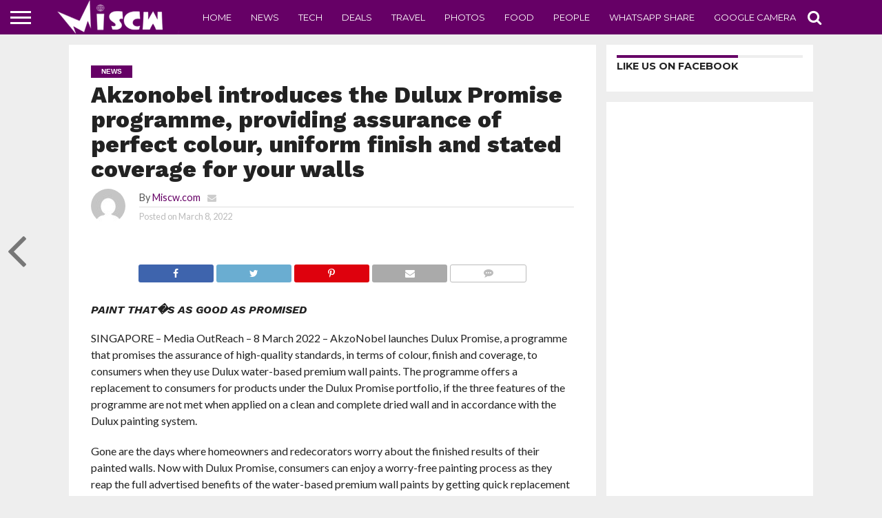

--- FILE ---
content_type: text/html; charset=UTF-8
request_url: https://www.miscw.com/akzonobel-introduces-the-dulux-promise-programme-providing-assurance-of-perfect-colour-uniform-finish-and-stated-coverage-for-your-walls-52128.html
body_size: 17608
content:
<!DOCTYPE html>
<html lang="en-US">
<head>
<meta charset="UTF-8" >
<meta name="viewport" id="viewport" content="width=device-width, initial-scale=1.0, maximum-scale=1.0, minimum-scale=1.0, user-scalable=no" />


<link rel="shortcut icon" href="https://www.miscw.com/wp-content/uploads/2021/03/favicon.ico" /><link rel="alternate" type="application/rss+xml" title="RSS 2.0" href="https://www.miscw.com/feed" />
<link rel="alternate" type="text/xml" title="RSS .92" href="https://www.miscw.com/feed/rss" />
<link rel="alternate" type="application/atom+xml" title="Atom 0.3" href="https://www.miscw.com/feed/atom" />
<link rel="pingback" href="https://www.miscw.com/xmlrpc.php" />

<meta property="og:image" content="https://www.miscw.com/wp-content/uploads/2022/03/generic_link-40.png" />
<meta name="twitter:image" content="https://www.miscw.com/wp-content/uploads/2022/03/generic_link-40.png" />

<meta property="og:type" content="article" />
<meta property="og:description" content="Paint That�s As Good As Promised SINGAPORE &#8211; Media OutReach &#8211; 8 March 2022 &#8211; AkzoNobel launches Dulux Promise, a programme that promises the assurance of high-quality standards, in terms of colour, finish and coverage, to consumers when they use Dulux water-based premium wall paints. The programme offers a replacement to consumers for products under [&hellip;]" />
<meta name="twitter:card" content="summary">
<meta name="twitter:url" content="https://www.miscw.com/akzonobel-introduces-the-dulux-promise-programme-providing-assurance-of-perfect-colour-uniform-finish-and-stated-coverage-for-your-walls-52128.html">
<meta name="twitter:title" content="Akzonobel introduces the Dulux Promise programme, providing assurance of perfect colour, uniform finish and stated coverage for your walls">
<meta name="twitter:description" content="Paint That�s As Good As Promised SINGAPORE &#8211; Media OutReach &#8211; 8 March 2022 &#8211; AkzoNobel launches Dulux Promise, a programme that promises the assurance of high-quality standards, in terms of colour, finish and coverage, to consumers when they use Dulux water-based premium wall paints. The programme offers a replacement to consumers for products under [&hellip;]">


<meta name='robots' content='index, follow, max-image-preview:large, max-snippet:-1, max-video-preview:-1' />

	<!-- This site is optimized with the Yoast SEO plugin v26.7 - https://yoast.com/wordpress/plugins/seo/ -->
	<title>Akzonobel introduces the Dulux Promise programme, providing assurance of perfect colour, uniform finish and stated coverage for your walls</title>
	<meta name="description" content="" />
	<link rel="canonical" href="https://www.miscw.com/akzonobel-introduces-the-dulux-promise-programme-providing-assurance-of-perfect-colour-uniform-finish-and-stated-coverage-for-your-walls-52128.html" />
	<meta property="og:locale" content="en_US" />
	<meta property="og:type" content="article" />
	<meta property="og:title" content="Akzonobel introduces the Dulux Promise programme, providing assurance of perfect colour, uniform finish and stated coverage for your walls" />
	<meta property="og:description" content="" />
	<meta property="og:url" content="https://www.miscw.com/akzonobel-introduces-the-dulux-promise-programme-providing-assurance-of-perfect-colour-uniform-finish-and-stated-coverage-for-your-walls-52128.html" />
	<meta property="og:site_name" content="Latest Blogs on Technology, Travel, Movies and Photo Gallery" />
	<meta property="article:published_time" content="2022-03-08T03:46:18+00:00" />
	<meta property="og:image" content="https://www.miscw.com/wp-content/uploads/2020/06/images.jpg" />
	<meta property="og:image:width" content="278" />
	<meta property="og:image:height" content="181" />
	<meta property="og:image:type" content="image/jpeg" />
	<meta name="author" content="Miscw.com" />
	<meta name="twitter:card" content="summary_large_image" />
	<meta name="twitter:label1" content="Written by" />
	<meta name="twitter:data1" content="Miscw.com" />
	<meta name="twitter:label2" content="Est. reading time" />
	<meta name="twitter:data2" content="3 minutes" />
	<script type="application/ld+json" class="yoast-schema-graph">{"@context":"https://schema.org","@graph":[{"@type":"Article","@id":"https://www.miscw.com/akzonobel-introduces-the-dulux-promise-programme-providing-assurance-of-perfect-colour-uniform-finish-and-stated-coverage-for-your-walls-52128.html#article","isPartOf":{"@id":"https://www.miscw.com/akzonobel-introduces-the-dulux-promise-programme-providing-assurance-of-perfect-colour-uniform-finish-and-stated-coverage-for-your-walls-52128.html"},"author":{"name":"Miscw.com","@id":"https://www.miscw.com/#/schema/person/0ecb71c86d2c6136249e3336a5f4d756"},"headline":"Akzonobel introduces the Dulux Promise programme, providing assurance of perfect colour, uniform finish and stated coverage for your walls","datePublished":"2022-03-08T03:46:18+00:00","mainEntityOfPage":{"@id":"https://www.miscw.com/akzonobel-introduces-the-dulux-promise-programme-providing-assurance-of-perfect-colour-uniform-finish-and-stated-coverage-for-your-walls-52128.html"},"wordCount":548,"image":{"@id":"https://www.miscw.com/akzonobel-introduces-the-dulux-promise-programme-providing-assurance-of-perfect-colour-uniform-finish-and-stated-coverage-for-your-walls-52128.html#primaryimage"},"thumbnailUrl":"https://www.miscw.com/wp-content/uploads/2022/03/generic_link-40.png","articleSection":["News"],"inLanguage":"en-US"},{"@type":"WebPage","@id":"https://www.miscw.com/akzonobel-introduces-the-dulux-promise-programme-providing-assurance-of-perfect-colour-uniform-finish-and-stated-coverage-for-your-walls-52128.html","url":"https://www.miscw.com/akzonobel-introduces-the-dulux-promise-programme-providing-assurance-of-perfect-colour-uniform-finish-and-stated-coverage-for-your-walls-52128.html","name":"Akzonobel introduces the Dulux Promise programme, providing assurance of perfect colour, uniform finish and stated coverage for your walls","isPartOf":{"@id":"https://www.miscw.com/#website"},"primaryImageOfPage":{"@id":"https://www.miscw.com/akzonobel-introduces-the-dulux-promise-programme-providing-assurance-of-perfect-colour-uniform-finish-and-stated-coverage-for-your-walls-52128.html#primaryimage"},"image":{"@id":"https://www.miscw.com/akzonobel-introduces-the-dulux-promise-programme-providing-assurance-of-perfect-colour-uniform-finish-and-stated-coverage-for-your-walls-52128.html#primaryimage"},"thumbnailUrl":"https://www.miscw.com/wp-content/uploads/2022/03/generic_link-40.png","datePublished":"2022-03-08T03:46:18+00:00","author":{"@id":"https://www.miscw.com/#/schema/person/0ecb71c86d2c6136249e3336a5f4d756"},"description":"Paint That?s As Good As Promised SINGAPORE - Media OutReach - 8 March 2022 - AkzoNobel launches Dulux Promise, a programme that promises the assurance of","breadcrumb":{"@id":"https://www.miscw.com/akzonobel-introduces-the-dulux-promise-programme-providing-assurance-of-perfect-colour-uniform-finish-and-stated-coverage-for-your-walls-52128.html#breadcrumb"},"inLanguage":"en-US","potentialAction":[{"@type":"ReadAction","target":["https://www.miscw.com/akzonobel-introduces-the-dulux-promise-programme-providing-assurance-of-perfect-colour-uniform-finish-and-stated-coverage-for-your-walls-52128.html"]}]},{"@type":"ImageObject","inLanguage":"en-US","@id":"https://www.miscw.com/akzonobel-introduces-the-dulux-promise-programme-providing-assurance-of-perfect-colour-uniform-finish-and-stated-coverage-for-your-walls-52128.html#primaryimage","url":"https://www.miscw.com/wp-content/uploads/2022/03/generic_link-40.png","contentUrl":"https://www.miscw.com/wp-content/uploads/2022/03/generic_link-40.png","width":24,"height":24},{"@type":"BreadcrumbList","@id":"https://www.miscw.com/akzonobel-introduces-the-dulux-promise-programme-providing-assurance-of-perfect-colour-uniform-finish-and-stated-coverage-for-your-walls-52128.html#breadcrumb","itemListElement":[{"@type":"ListItem","position":1,"name":"Home","item":"https://www.miscw.com/"},{"@type":"ListItem","position":2,"name":"Akzonobel introduces the Dulux Promise programme, providing assurance of perfect colour, uniform finish and stated coverage for your walls"}]},{"@type":"WebSite","@id":"https://www.miscw.com/#website","url":"https://www.miscw.com/","name":"Latest Blogs on Technology, Travel, Movies and Photo Gallery","description":"","potentialAction":[{"@type":"SearchAction","target":{"@type":"EntryPoint","urlTemplate":"https://www.miscw.com/?s={search_term_string}"},"query-input":{"@type":"PropertyValueSpecification","valueRequired":true,"valueName":"search_term_string"}}],"inLanguage":"en-US"},{"@type":"Person","@id":"https://www.miscw.com/#/schema/person/0ecb71c86d2c6136249e3336a5f4d756","name":"Miscw.com","image":{"@type":"ImageObject","inLanguage":"en-US","@id":"https://www.miscw.com/#/schema/person/image/","url":"https://secure.gravatar.com/avatar/53171b8503855a61cf840f98aa08a985c7c5c6ce5ab2b3d9a9c36302f7d021f1?s=96&d=mm&r=g","contentUrl":"https://secure.gravatar.com/avatar/53171b8503855a61cf840f98aa08a985c7c5c6ce5ab2b3d9a9c36302f7d021f1?s=96&d=mm&r=g","caption":"Miscw.com"},"sameAs":["https://www.miscw.com"],"url":"https://www.miscw.com/author/miscw"}]}</script>
	<!-- / Yoast SEO plugin. -->


<link rel="amphtml" href="https://www.miscw.com/akzonobel-introduces-the-dulux-promise-programme-providing-assurance-of-perfect-colour-uniform-finish-and-stated-coverage-for-your-walls-52128.html/amp" /><meta name="generator" content="AMP for WP 1.1.11"/><link rel='dns-prefetch' href='//netdna.bootstrapcdn.com' />
<link rel='dns-prefetch' href='//www.googletagmanager.com' />
<link rel="alternate" type="application/rss+xml" title="Latest Blogs on Technology, Travel, Movies and Photo Gallery &raquo; Feed" href="https://www.miscw.com/feed" />
<link rel="alternate" type="application/rss+xml" title="Latest Blogs on Technology, Travel, Movies and Photo Gallery &raquo; Comments Feed" href="https://www.miscw.com/comments/feed" />
<link rel="alternate" type="application/rss+xml" title="Latest Blogs on Technology, Travel, Movies and Photo Gallery &raquo; Akzonobel introduces the Dulux Promise programme, providing assurance of perfect colour, uniform finish and stated coverage for your walls Comments Feed" href="https://www.miscw.com/akzonobel-introduces-the-dulux-promise-programme-providing-assurance-of-perfect-colour-uniform-finish-and-stated-coverage-for-your-walls-52128.html/feed" />
<link rel="alternate" title="oEmbed (JSON)" type="application/json+oembed" href="https://www.miscw.com/wp-json/oembed/1.0/embed?url=https%3A%2F%2Fwww.miscw.com%2Fakzonobel-introduces-the-dulux-promise-programme-providing-assurance-of-perfect-colour-uniform-finish-and-stated-coverage-for-your-walls-52128.html" />
<link rel="alternate" title="oEmbed (XML)" type="text/xml+oembed" href="https://www.miscw.com/wp-json/oembed/1.0/embed?url=https%3A%2F%2Fwww.miscw.com%2Fakzonobel-introduces-the-dulux-promise-programme-providing-assurance-of-perfect-colour-uniform-finish-and-stated-coverage-for-your-walls-52128.html&#038;format=xml" />
<style id='wp-img-auto-sizes-contain-inline-css' type='text/css'>
img:is([sizes=auto i],[sizes^="auto," i]){contain-intrinsic-size:3000px 1500px}
/*# sourceURL=wp-img-auto-sizes-contain-inline-css */
</style>
<style id='wp-emoji-styles-inline-css' type='text/css'>

	img.wp-smiley, img.emoji {
		display: inline !important;
		border: none !important;
		box-shadow: none !important;
		height: 1em !important;
		width: 1em !important;
		margin: 0 0.07em !important;
		vertical-align: -0.1em !important;
		background: none !important;
		padding: 0 !important;
	}
/*# sourceURL=wp-emoji-styles-inline-css */
</style>
<style id='wp-block-library-inline-css' type='text/css'>
:root{--wp-block-synced-color:#7a00df;--wp-block-synced-color--rgb:122,0,223;--wp-bound-block-color:var(--wp-block-synced-color);--wp-editor-canvas-background:#ddd;--wp-admin-theme-color:#007cba;--wp-admin-theme-color--rgb:0,124,186;--wp-admin-theme-color-darker-10:#006ba1;--wp-admin-theme-color-darker-10--rgb:0,107,160.5;--wp-admin-theme-color-darker-20:#005a87;--wp-admin-theme-color-darker-20--rgb:0,90,135;--wp-admin-border-width-focus:2px}@media (min-resolution:192dpi){:root{--wp-admin-border-width-focus:1.5px}}.wp-element-button{cursor:pointer}:root .has-very-light-gray-background-color{background-color:#eee}:root .has-very-dark-gray-background-color{background-color:#313131}:root .has-very-light-gray-color{color:#eee}:root .has-very-dark-gray-color{color:#313131}:root .has-vivid-green-cyan-to-vivid-cyan-blue-gradient-background{background:linear-gradient(135deg,#00d084,#0693e3)}:root .has-purple-crush-gradient-background{background:linear-gradient(135deg,#34e2e4,#4721fb 50%,#ab1dfe)}:root .has-hazy-dawn-gradient-background{background:linear-gradient(135deg,#faaca8,#dad0ec)}:root .has-subdued-olive-gradient-background{background:linear-gradient(135deg,#fafae1,#67a671)}:root .has-atomic-cream-gradient-background{background:linear-gradient(135deg,#fdd79a,#004a59)}:root .has-nightshade-gradient-background{background:linear-gradient(135deg,#330968,#31cdcf)}:root .has-midnight-gradient-background{background:linear-gradient(135deg,#020381,#2874fc)}:root{--wp--preset--font-size--normal:16px;--wp--preset--font-size--huge:42px}.has-regular-font-size{font-size:1em}.has-larger-font-size{font-size:2.625em}.has-normal-font-size{font-size:var(--wp--preset--font-size--normal)}.has-huge-font-size{font-size:var(--wp--preset--font-size--huge)}.has-text-align-center{text-align:center}.has-text-align-left{text-align:left}.has-text-align-right{text-align:right}.has-fit-text{white-space:nowrap!important}#end-resizable-editor-section{display:none}.aligncenter{clear:both}.items-justified-left{justify-content:flex-start}.items-justified-center{justify-content:center}.items-justified-right{justify-content:flex-end}.items-justified-space-between{justify-content:space-between}.screen-reader-text{border:0;clip-path:inset(50%);height:1px;margin:-1px;overflow:hidden;padding:0;position:absolute;width:1px;word-wrap:normal!important}.screen-reader-text:focus{background-color:#ddd;clip-path:none;color:#444;display:block;font-size:1em;height:auto;left:5px;line-height:normal;padding:15px 23px 14px;text-decoration:none;top:5px;width:auto;z-index:100000}html :where(.has-border-color){border-style:solid}html :where([style*=border-top-color]){border-top-style:solid}html :where([style*=border-right-color]){border-right-style:solid}html :where([style*=border-bottom-color]){border-bottom-style:solid}html :where([style*=border-left-color]){border-left-style:solid}html :where([style*=border-width]){border-style:solid}html :where([style*=border-top-width]){border-top-style:solid}html :where([style*=border-right-width]){border-right-style:solid}html :where([style*=border-bottom-width]){border-bottom-style:solid}html :where([style*=border-left-width]){border-left-style:solid}html :where(img[class*=wp-image-]){height:auto;max-width:100%}:where(figure){margin:0 0 1em}html :where(.is-position-sticky){--wp-admin--admin-bar--position-offset:var(--wp-admin--admin-bar--height,0px)}@media screen and (max-width:600px){html :where(.is-position-sticky){--wp-admin--admin-bar--position-offset:0px}}

/*# sourceURL=wp-block-library-inline-css */
</style><style id='global-styles-inline-css' type='text/css'>
:root{--wp--preset--aspect-ratio--square: 1;--wp--preset--aspect-ratio--4-3: 4/3;--wp--preset--aspect-ratio--3-4: 3/4;--wp--preset--aspect-ratio--3-2: 3/2;--wp--preset--aspect-ratio--2-3: 2/3;--wp--preset--aspect-ratio--16-9: 16/9;--wp--preset--aspect-ratio--9-16: 9/16;--wp--preset--color--black: #000000;--wp--preset--color--cyan-bluish-gray: #abb8c3;--wp--preset--color--white: #ffffff;--wp--preset--color--pale-pink: #f78da7;--wp--preset--color--vivid-red: #cf2e2e;--wp--preset--color--luminous-vivid-orange: #ff6900;--wp--preset--color--luminous-vivid-amber: #fcb900;--wp--preset--color--light-green-cyan: #7bdcb5;--wp--preset--color--vivid-green-cyan: #00d084;--wp--preset--color--pale-cyan-blue: #8ed1fc;--wp--preset--color--vivid-cyan-blue: #0693e3;--wp--preset--color--vivid-purple: #9b51e0;--wp--preset--gradient--vivid-cyan-blue-to-vivid-purple: linear-gradient(135deg,rgb(6,147,227) 0%,rgb(155,81,224) 100%);--wp--preset--gradient--light-green-cyan-to-vivid-green-cyan: linear-gradient(135deg,rgb(122,220,180) 0%,rgb(0,208,130) 100%);--wp--preset--gradient--luminous-vivid-amber-to-luminous-vivid-orange: linear-gradient(135deg,rgb(252,185,0) 0%,rgb(255,105,0) 100%);--wp--preset--gradient--luminous-vivid-orange-to-vivid-red: linear-gradient(135deg,rgb(255,105,0) 0%,rgb(207,46,46) 100%);--wp--preset--gradient--very-light-gray-to-cyan-bluish-gray: linear-gradient(135deg,rgb(238,238,238) 0%,rgb(169,184,195) 100%);--wp--preset--gradient--cool-to-warm-spectrum: linear-gradient(135deg,rgb(74,234,220) 0%,rgb(151,120,209) 20%,rgb(207,42,186) 40%,rgb(238,44,130) 60%,rgb(251,105,98) 80%,rgb(254,248,76) 100%);--wp--preset--gradient--blush-light-purple: linear-gradient(135deg,rgb(255,206,236) 0%,rgb(152,150,240) 100%);--wp--preset--gradient--blush-bordeaux: linear-gradient(135deg,rgb(254,205,165) 0%,rgb(254,45,45) 50%,rgb(107,0,62) 100%);--wp--preset--gradient--luminous-dusk: linear-gradient(135deg,rgb(255,203,112) 0%,rgb(199,81,192) 50%,rgb(65,88,208) 100%);--wp--preset--gradient--pale-ocean: linear-gradient(135deg,rgb(255,245,203) 0%,rgb(182,227,212) 50%,rgb(51,167,181) 100%);--wp--preset--gradient--electric-grass: linear-gradient(135deg,rgb(202,248,128) 0%,rgb(113,206,126) 100%);--wp--preset--gradient--midnight: linear-gradient(135deg,rgb(2,3,129) 0%,rgb(40,116,252) 100%);--wp--preset--font-size--small: 13px;--wp--preset--font-size--medium: 20px;--wp--preset--font-size--large: 36px;--wp--preset--font-size--x-large: 42px;--wp--preset--spacing--20: 0.44rem;--wp--preset--spacing--30: 0.67rem;--wp--preset--spacing--40: 1rem;--wp--preset--spacing--50: 1.5rem;--wp--preset--spacing--60: 2.25rem;--wp--preset--spacing--70: 3.38rem;--wp--preset--spacing--80: 5.06rem;--wp--preset--shadow--natural: 6px 6px 9px rgba(0, 0, 0, 0.2);--wp--preset--shadow--deep: 12px 12px 50px rgba(0, 0, 0, 0.4);--wp--preset--shadow--sharp: 6px 6px 0px rgba(0, 0, 0, 0.2);--wp--preset--shadow--outlined: 6px 6px 0px -3px rgb(255, 255, 255), 6px 6px rgb(0, 0, 0);--wp--preset--shadow--crisp: 6px 6px 0px rgb(0, 0, 0);}:where(.is-layout-flex){gap: 0.5em;}:where(.is-layout-grid){gap: 0.5em;}body .is-layout-flex{display: flex;}.is-layout-flex{flex-wrap: wrap;align-items: center;}.is-layout-flex > :is(*, div){margin: 0;}body .is-layout-grid{display: grid;}.is-layout-grid > :is(*, div){margin: 0;}:where(.wp-block-columns.is-layout-flex){gap: 2em;}:where(.wp-block-columns.is-layout-grid){gap: 2em;}:where(.wp-block-post-template.is-layout-flex){gap: 1.25em;}:where(.wp-block-post-template.is-layout-grid){gap: 1.25em;}.has-black-color{color: var(--wp--preset--color--black) !important;}.has-cyan-bluish-gray-color{color: var(--wp--preset--color--cyan-bluish-gray) !important;}.has-white-color{color: var(--wp--preset--color--white) !important;}.has-pale-pink-color{color: var(--wp--preset--color--pale-pink) !important;}.has-vivid-red-color{color: var(--wp--preset--color--vivid-red) !important;}.has-luminous-vivid-orange-color{color: var(--wp--preset--color--luminous-vivid-orange) !important;}.has-luminous-vivid-amber-color{color: var(--wp--preset--color--luminous-vivid-amber) !important;}.has-light-green-cyan-color{color: var(--wp--preset--color--light-green-cyan) !important;}.has-vivid-green-cyan-color{color: var(--wp--preset--color--vivid-green-cyan) !important;}.has-pale-cyan-blue-color{color: var(--wp--preset--color--pale-cyan-blue) !important;}.has-vivid-cyan-blue-color{color: var(--wp--preset--color--vivid-cyan-blue) !important;}.has-vivid-purple-color{color: var(--wp--preset--color--vivid-purple) !important;}.has-black-background-color{background-color: var(--wp--preset--color--black) !important;}.has-cyan-bluish-gray-background-color{background-color: var(--wp--preset--color--cyan-bluish-gray) !important;}.has-white-background-color{background-color: var(--wp--preset--color--white) !important;}.has-pale-pink-background-color{background-color: var(--wp--preset--color--pale-pink) !important;}.has-vivid-red-background-color{background-color: var(--wp--preset--color--vivid-red) !important;}.has-luminous-vivid-orange-background-color{background-color: var(--wp--preset--color--luminous-vivid-orange) !important;}.has-luminous-vivid-amber-background-color{background-color: var(--wp--preset--color--luminous-vivid-amber) !important;}.has-light-green-cyan-background-color{background-color: var(--wp--preset--color--light-green-cyan) !important;}.has-vivid-green-cyan-background-color{background-color: var(--wp--preset--color--vivid-green-cyan) !important;}.has-pale-cyan-blue-background-color{background-color: var(--wp--preset--color--pale-cyan-blue) !important;}.has-vivid-cyan-blue-background-color{background-color: var(--wp--preset--color--vivid-cyan-blue) !important;}.has-vivid-purple-background-color{background-color: var(--wp--preset--color--vivid-purple) !important;}.has-black-border-color{border-color: var(--wp--preset--color--black) !important;}.has-cyan-bluish-gray-border-color{border-color: var(--wp--preset--color--cyan-bluish-gray) !important;}.has-white-border-color{border-color: var(--wp--preset--color--white) !important;}.has-pale-pink-border-color{border-color: var(--wp--preset--color--pale-pink) !important;}.has-vivid-red-border-color{border-color: var(--wp--preset--color--vivid-red) !important;}.has-luminous-vivid-orange-border-color{border-color: var(--wp--preset--color--luminous-vivid-orange) !important;}.has-luminous-vivid-amber-border-color{border-color: var(--wp--preset--color--luminous-vivid-amber) !important;}.has-light-green-cyan-border-color{border-color: var(--wp--preset--color--light-green-cyan) !important;}.has-vivid-green-cyan-border-color{border-color: var(--wp--preset--color--vivid-green-cyan) !important;}.has-pale-cyan-blue-border-color{border-color: var(--wp--preset--color--pale-cyan-blue) !important;}.has-vivid-cyan-blue-border-color{border-color: var(--wp--preset--color--vivid-cyan-blue) !important;}.has-vivid-purple-border-color{border-color: var(--wp--preset--color--vivid-purple) !important;}.has-vivid-cyan-blue-to-vivid-purple-gradient-background{background: var(--wp--preset--gradient--vivid-cyan-blue-to-vivid-purple) !important;}.has-light-green-cyan-to-vivid-green-cyan-gradient-background{background: var(--wp--preset--gradient--light-green-cyan-to-vivid-green-cyan) !important;}.has-luminous-vivid-amber-to-luminous-vivid-orange-gradient-background{background: var(--wp--preset--gradient--luminous-vivid-amber-to-luminous-vivid-orange) !important;}.has-luminous-vivid-orange-to-vivid-red-gradient-background{background: var(--wp--preset--gradient--luminous-vivid-orange-to-vivid-red) !important;}.has-very-light-gray-to-cyan-bluish-gray-gradient-background{background: var(--wp--preset--gradient--very-light-gray-to-cyan-bluish-gray) !important;}.has-cool-to-warm-spectrum-gradient-background{background: var(--wp--preset--gradient--cool-to-warm-spectrum) !important;}.has-blush-light-purple-gradient-background{background: var(--wp--preset--gradient--blush-light-purple) !important;}.has-blush-bordeaux-gradient-background{background: var(--wp--preset--gradient--blush-bordeaux) !important;}.has-luminous-dusk-gradient-background{background: var(--wp--preset--gradient--luminous-dusk) !important;}.has-pale-ocean-gradient-background{background: var(--wp--preset--gradient--pale-ocean) !important;}.has-electric-grass-gradient-background{background: var(--wp--preset--gradient--electric-grass) !important;}.has-midnight-gradient-background{background: var(--wp--preset--gradient--midnight) !important;}.has-small-font-size{font-size: var(--wp--preset--font-size--small) !important;}.has-medium-font-size{font-size: var(--wp--preset--font-size--medium) !important;}.has-large-font-size{font-size: var(--wp--preset--font-size--large) !important;}.has-x-large-font-size{font-size: var(--wp--preset--font-size--x-large) !important;}
/*# sourceURL=global-styles-inline-css */
</style>

<style id='classic-theme-styles-inline-css' type='text/css'>
/*! This file is auto-generated */
.wp-block-button__link{color:#fff;background-color:#32373c;border-radius:9999px;box-shadow:none;text-decoration:none;padding:calc(.667em + 2px) calc(1.333em + 2px);font-size:1.125em}.wp-block-file__button{background:#32373c;color:#fff;text-decoration:none}
/*# sourceURL=/wp-includes/css/classic-themes.min.css */
</style>
<link rel='stylesheet' id='mvp-score-style-css' href='https://www.miscw.com/wp-content/plugins/mvp-scoreboard/css/score-style.css?ver=6.9' type='text/css' media='all' />
<link rel='stylesheet' id='mvp-reset-css' href='https://www.miscw.com/wp-content/themes/flex-mag/css/reset.css?ver=6.9' type='text/css' media='all' />
<link rel='stylesheet' id='mvp-fontawesome-css' href='//netdna.bootstrapcdn.com/font-awesome/4.7.0/css/font-awesome.css?ver=6.9' type='text/css' media='all' />
<link rel='stylesheet' id='mvp-style-css' href='https://www.miscw.com/wp-content/themes/flex-mag/style.css?ver=6.9' type='text/css' media='all' />
<link rel='stylesheet' id='mvp-media-queries-css' href='https://www.miscw.com/wp-content/themes/flex-mag/css/media-queries.css?ver=6.9' type='text/css' media='all' />
<script type="text/javascript" src="https://www.miscw.com/wp-includes/js/jquery/jquery.min.js?ver=3.7.1" id="jquery-core-js"></script>
<script type="text/javascript" src="https://www.miscw.com/wp-includes/js/jquery/jquery-migrate.min.js?ver=3.4.1" id="jquery-migrate-js"></script>
<link rel="https://api.w.org/" href="https://www.miscw.com/wp-json/" /><link rel="alternate" title="JSON" type="application/json" href="https://www.miscw.com/wp-json/wp/v2/posts/52128" /><link rel="EditURI" type="application/rsd+xml" title="RSD" href="https://www.miscw.com/xmlrpc.php?rsd" />
<meta name="generator" content="WordPress 6.9" />
<link rel='shortlink' href='https://www.miscw.com/?p=52128' />
<meta name="generator" content="Site Kit by Google 1.170.0" />
<style type='text/css'>

@import url(//fonts.googleapis.com/css?family=Oswald:400,700|Lato:400,700|Work+Sans:900|Montserrat:400,700|Open+Sans:800|Playfair+Display:400,700,900|Quicksand|Raleway:200,400,700|Roboto+Slab:400,700|Work+Sans:100,200,300,400,500,600,700,800,900|Montserrat:100,200,300,400,500,600,700,800,900|Work+Sans:100,200,300,400,400italic,500,600,700,700italic,800,900|Lato:100,200,300,400,400italic,500,600,700,700italic,800,900|Montserrat:100,200,300,400,500,600,700,800,900&subset=latin,latin-ext,cyrillic,cyrillic-ext,greek-ext,greek,vietnamese);

#wallpaper {
	background: url() no-repeat 50% 0;
	}
body,
.blog-widget-text p,
.feat-widget-text p,
.post-info-right,
span.post-excerpt,
span.feat-caption,
span.soc-count-text,
#content-main p,
#commentspopup .comments-pop,
.archive-list-text p,
.author-box-bot p,
#post-404 p,
.foot-widget,
#home-feat-text p,
.feat-top2-left-text p,
.feat-wide1-text p,
.feat-wide4-text p,
#content-main table,
.foot-copy p,
.video-main-text p {
	font-family: 'Lato', sans-serif;
	}

a,
a:visited,
.post-info-name a {
	color: #660066;
	}

a:hover {
	color: #999999;
	}

.fly-but-wrap,
span.feat-cat,
span.post-head-cat,
.prev-next-text a,
.prev-next-text a:visited,
.prev-next-text a:hover {
	background: #660066;
	}

.fly-but-wrap {
	background: #660066;
	}

.fly-but-wrap span {
	background: #ffffff;
	}

.woocommerce .star-rating span:before {
	color: #660066;
	}

.woocommerce .widget_price_filter .ui-slider .ui-slider-range,
.woocommerce .widget_price_filter .ui-slider .ui-slider-handle {
	background-color: #660066;
	}

.woocommerce span.onsale,
.woocommerce #respond input#submit.alt,
.woocommerce a.button.alt,
.woocommerce button.button.alt,
.woocommerce input.button.alt,
.woocommerce #respond input#submit.alt:hover,
.woocommerce a.button.alt:hover,
.woocommerce button.button.alt:hover,
.woocommerce input.button.alt:hover {
	background-color: #660066;
	}

span.post-header {
	border-top: 4px solid #660066;
	}

#main-nav-wrap,
nav.main-menu-wrap,
.nav-logo,
.nav-right-wrap,
.nav-menu-out,
.nav-logo-out,
#head-main-top {
	-webkit-backface-visibility: hidden;
	background: #660066;
	}

nav.main-menu-wrap ul li a,
.nav-menu-out:hover ul li:hover a,
.nav-menu-out:hover span.nav-search-but:hover i,
.nav-menu-out:hover span.nav-soc-but:hover i,
span.nav-search-but i,
span.nav-soc-but i {
	color: #ffffff;
	}

.nav-menu-out:hover li.menu-item-has-children:hover a:after,
nav.main-menu-wrap ul li.menu-item-has-children a:after {
	border-color: #ffffff transparent transparent transparent;
	}

.nav-menu-out:hover ul li a,
.nav-menu-out:hover span.nav-search-but i,
.nav-menu-out:hover span.nav-soc-but i {
	color: #ffffcc;
	}

.nav-menu-out:hover li.menu-item-has-children a:after {
	border-color: #ffffcc transparent transparent transparent;
	}

.nav-menu-out:hover ul li ul.mega-list li a,
.side-list-text p,
.row-widget-text p,
.blog-widget-text h2,
.feat-widget-text h2,
.archive-list-text h2,
h2.author-list-head a,
.mvp-related-text a {
	color: #000000;
	}

ul.mega-list li:hover a,
ul.side-list li:hover .side-list-text p,
ul.row-widget-list li:hover .row-widget-text p,
ul.blog-widget-list li:hover .blog-widget-text h2,
.feat-widget-wrap:hover .feat-widget-text h2,
ul.archive-list li:hover .archive-list-text h2,
ul.archive-col-list li:hover .archive-list-text h2,
h2.author-list-head a:hover,
.mvp-related-posts ul li:hover .mvp-related-text a {
	color: #1f1c1c !important;
	}

span.more-posts-text,
a.inf-more-but,
#comments-button a,
#comments-button span.comment-but-text {
	border: 1px solid #660066;
	}

span.more-posts-text,
a.inf-more-but,
#comments-button a,
#comments-button span.comment-but-text {
	color: #660066 !important;
	}

#comments-button a:hover,
#comments-button span.comment-but-text:hover,
a.inf-more-but:hover,
span.more-posts-text:hover {
	background: #660066;
	}

nav.main-menu-wrap ul li a,
ul.col-tabs li a,
nav.fly-nav-menu ul li a,
.foot-menu .menu li a {
	font-family: 'Montserrat', sans-serif;
	}

.feat-top2-right-text h2,
.side-list-text p,
.side-full-text p,
.row-widget-text p,
.feat-widget-text h2,
.blog-widget-text h2,
.prev-next-text a,
.prev-next-text a:visited,
.prev-next-text a:hover,
span.post-header,
.archive-list-text h2,
#woo-content h1.page-title,
.woocommerce div.product .product_title,
.woocommerce ul.products li.product h3,
.video-main-text h2,
.mvp-related-text a {
	font-family: 'Montserrat', sans-serif;
	}

.feat-wide-sub-text h2,
#home-feat-text h2,
.feat-top2-left-text h2,
.feat-wide1-text h2,
.feat-wide4-text h2,
.feat-wide5-text h2,
h1.post-title,
#content-main h1.post-title,
#post-404 h1,
h1.post-title-wide,
#content-main blockquote p,
#commentspopup #content-main h1 {
	font-family: 'Work Sans', sans-serif;
	}

h3.home-feat-title,
h3.side-list-title,
#infscr-loading,
.score-nav-menu select,
h1.cat-head,
h1.arch-head,
h2.author-list-head,
h3.foot-head,
.woocommerce ul.product_list_widget span.product-title,
.woocommerce ul.product_list_widget li a,
.woocommerce #reviews #comments ol.commentlist li .comment-text p.meta,
.woocommerce .related h2,
.woocommerce div.product .woocommerce-tabs .panel h2,
.woocommerce div.product .product_title,
#content-main h1,
#content-main h2,
#content-main h3,
#content-main h4,
#content-main h5,
#content-main h6 {
	font-family: 'Work Sans', sans-serif;
	}

</style>
	
<style type="text/css">


.post-cont-out,
.post-cont-in {
	margin-right: 0;
	}









</style>

<style type="text/css" id="custom-background-css">
body.custom-background { background-color: #eeeeee; }
</style>
	
</head>

<body data-rsssl=1 class="wp-singular post-template-default single single-post postid-52128 single-format-standard custom-background wp-theme-flex-mag">
	<div id="site" class="left relative">
		<div id="site-wrap" class="left relative">
						<div id="fly-wrap">
	<div class="fly-wrap-out">
		<div class="fly-side-wrap">
			<ul class="fly-bottom-soc left relative">
																																									<li class="rss-soc">
						<a href="https://www.miscw.com/feed/rss" target="_blank">
						<i class="fa fa-rss fa-2"></i>
						</a>
					</li>
							</ul>
		</div><!--fly-side-wrap-->
		<div class="fly-wrap-in">
			<div id="fly-menu-wrap">
				<nav class="fly-nav-menu left relative">
					<div class="menu-flyout-menu-container"><ul id="menu-flyout-menu" class="menu"><li id="menu-item-1210" class="menu-item menu-item-type-taxonomy menu-item-object-category current-post-ancestor current-menu-parent current-post-parent menu-item-1210"><a href="https://www.miscw.com/category/news">News</a></li>
<li id="menu-item-1205" class="menu-item menu-item-type-taxonomy menu-item-object-category menu-item-1205"><a href="https://www.miscw.com/category/deals">Deals</a></li>
<li id="menu-item-2848" class="menu-item menu-item-type-taxonomy menu-item-object-category menu-item-2848"><a href="https://www.miscw.com/category/discount-coupons">Discount Coupons</a></li>
<li id="menu-item-1201" class="menu-item menu-item-type-taxonomy menu-item-object-category menu-item-1201"><a href="https://www.miscw.com/category/app-of-the-week">App of the Week</a></li>
<li id="menu-item-1215" class="menu-item menu-item-type-taxonomy menu-item-object-category menu-item-1215"><a href="https://www.miscw.com/category/tech">Tech</a></li>
<li id="menu-item-1217" class="menu-item menu-item-type-taxonomy menu-item-object-category menu-item-1217"><a href="https://www.miscw.com/category/whatsapp-share">Whatsapp Share</a></li>
<li id="menu-item-1202" class="menu-item menu-item-type-taxonomy menu-item-object-category menu-item-1202"><a href="https://www.miscw.com/category/automobile">Automobile</a></li>
<li id="menu-item-1203" class="menu-item menu-item-type-taxonomy menu-item-object-category menu-item-1203"><a href="https://www.miscw.com/category/business">Business</a></li>
<li id="menu-item-1204" class="menu-item menu-item-type-taxonomy menu-item-object-category menu-item-1204"><a href="https://www.miscw.com/category/crazy">Crazy</a></li>
<li id="menu-item-1206" class="menu-item menu-item-type-taxonomy menu-item-object-category menu-item-1206"><a href="https://www.miscw.com/category/family">Family</a></li>
<li id="menu-item-1207" class="menu-item menu-item-type-taxonomy menu-item-object-category menu-item-1207"><a href="https://www.miscw.com/category/food">Food</a></li>
<li id="menu-item-1208" class="menu-item menu-item-type-taxonomy menu-item-object-category menu-item-1208"><a href="https://www.miscw.com/category/health">Health</a></li>
<li id="menu-item-1209" class="menu-item menu-item-type-taxonomy menu-item-object-category menu-item-1209"><a href="https://www.miscw.com/category/movies">Movies</a></li>
<li id="menu-item-1211" class="menu-item menu-item-type-taxonomy menu-item-object-category menu-item-1211"><a href="https://www.miscw.com/category/others">Others</a></li>
<li id="menu-item-1212" class="menu-item menu-item-type-taxonomy menu-item-object-category menu-item-1212"><a href="https://www.miscw.com/category/people">People</a></li>
<li id="menu-item-1213" class="menu-item menu-item-type-taxonomy menu-item-object-category menu-item-1213"><a href="https://www.miscw.com/category/photos">Photos</a></li>
<li id="menu-item-1214" class="menu-item menu-item-type-taxonomy menu-item-object-category menu-item-1214"><a href="https://www.miscw.com/category/safety">Safety</a></li>
<li id="menu-item-1216" class="menu-item menu-item-type-taxonomy menu-item-object-category menu-item-1216"><a href="https://www.miscw.com/category/travel">Travel</a></li>
</ul></div>				</nav>
			</div><!--fly-menu-wrap-->
		</div><!--fly-wrap-in-->
	</div><!--fly-wrap-out-->
</div><!--fly-wrap-->			<div id="head-main-wrap" class="left relative">
				<div id="head-main-top" class="left relative">
																																									</div><!--head-main-top-->
				<div id="main-nav-wrap">
					<div class="nav-out">
						<div class="nav-in">
							<div id="main-nav-cont" class="left" itemscope itemtype="http://schema.org/Organization">
								<div class="nav-logo-out">
									<div class="nav-left-wrap left relative">
										<div class="fly-but-wrap left relative">
											<span></span>
											<span></span>
											<span></span>
											<span></span>
										</div><!--fly-but-wrap-->
																					<div class="nav-logo left">
																									<a itemprop="url" href="https://www.miscw.com/"><img itemprop="logo" src="https://www.miscw.com/wp-content/uploads/logomiscw.png" alt="Latest Blogs on Technology, Travel, Movies and Photo Gallery" data-rjs="2" /></a>
																																					<h2 class="mvp-logo-title">Latest Blogs on Technology, Travel, Movies and Photo Gallery</h2>
																							</div><!--nav-logo-->
																			</div><!--nav-left-wrap-->
									<div class="nav-logo-in">
										<div class="nav-menu-out">
											<div class="nav-menu-in">
												<nav class="main-menu-wrap left">
													<div class="menu-main-menu-container"><ul id="menu-main-menu" class="menu"><li id="menu-item-55" class="menu-item menu-item-type-post_type menu-item-object-page menu-item-home menu-item-55"><a href="https://www.miscw.com/">Home</a></li>
<li id="menu-item-1171" class="menu-item menu-item-type-taxonomy menu-item-object-category current-post-ancestor current-menu-parent current-post-parent menu-item-1171"><a href="https://www.miscw.com/category/news">News</a></li>
<li id="menu-item-56" class="menu-item menu-item-type-taxonomy menu-item-object-category menu-item-56"><a href="https://www.miscw.com/category/tech">Tech</a></li>
<li id="menu-item-1172" class="menu-item menu-item-type-taxonomy menu-item-object-category menu-item-1172"><a href="https://www.miscw.com/category/deals">Deals</a></li>
<li id="menu-item-57" class="menu-item menu-item-type-taxonomy menu-item-object-category menu-item-57"><a href="https://www.miscw.com/category/travel">Travel</a></li>
<li id="menu-item-79" class="menu-item menu-item-type-taxonomy menu-item-object-category menu-item-79"><a href="https://www.miscw.com/category/photos">Photos</a></li>
<li id="menu-item-298" class="menu-item menu-item-type-taxonomy menu-item-object-category menu-item-298"><a href="https://www.miscw.com/category/food">Food</a></li>
<li id="menu-item-299" class="menu-item menu-item-type-taxonomy menu-item-object-category menu-item-299"><a href="https://www.miscw.com/category/people">People</a></li>
<li id="menu-item-1173" class="menu-item menu-item-type-taxonomy menu-item-object-category menu-item-1173"><a href="https://www.miscw.com/category/whatsapp-share">Whatsapp Share</a></li>
<li id="menu-item-39468" class="menu-item menu-item-type-taxonomy menu-item-object-category menu-item-39468"><a href="https://www.miscw.com/category/google-camera">Google Camera</a></li>
</ul></div>												</nav>
											</div><!--nav-menu-in-->
											<div class="nav-right-wrap relative">
												<div class="nav-search-wrap left relative">
													<span class="nav-search-but left"><i class="fa fa-search fa-2"></i></span>
													<div class="search-fly-wrap">
														<form method="get" id="searchform" action="https://www.miscw.com/">
	<input type="text" name="s" id="s" value="Type search term and press enter" onfocus='if (this.value == "Type search term and press enter") { this.value = ""; }' onblur='if (this.value == "") { this.value = "Type search term and press enter"; }' />
	<input type="hidden" id="searchsubmit" value="Search" />
</form>													</div><!--search-fly-wrap-->
												</div><!--nav-search-wrap-->
																																			</div><!--nav-right-wrap-->
										</div><!--nav-menu-out-->
									</div><!--nav-logo-in-->
								</div><!--nav-logo-out-->
							</div><!--main-nav-cont-->
						</div><!--nav-in-->
					</div><!--nav-out-->
				</div><!--main-nav-wrap-->
			</div><!--head-main-wrap-->
										<div id="body-main-wrap" class="left relative" itemscope itemtype="http://schema.org/NewsArticle">
					<meta itemscope itemprop="mainEntityOfPage"  itemType="https://schema.org/WebPage" itemid="https://www.miscw.com/akzonobel-introduces-the-dulux-promise-programme-providing-assurance-of-perfect-colour-uniform-finish-and-stated-coverage-for-your-walls-52128.html"/>
																																			<div class="body-main-out relative">
					<div class="body-main-in">
						<div id="body-main-cont" class="left relative">
																		<div id="post-main-wrap" class="left relative">
	<div class="post-wrap-out1">
		<div class="post-wrap-in1">
			<div id="post-left-col" class="relative">
									<article id="post-area" class="post-52128 post type-post status-publish format-standard has-post-thumbnail hentry category-news">
													<header id="post-header">
																	<a class="post-cat-link" href="https://www.miscw.com/category/news"><span class="post-head-cat">News</span></a>
																<h1 class="post-title entry-title left" itemprop="headline">Akzonobel introduces the Dulux Promise programme, providing assurance of perfect colour, uniform finish and stated coverage for your walls</h1>
																	<div id="post-info-wrap" class="left relative">
										<div class="post-info-out">
											<div class="post-info-img left relative">
												<img alt='' src='https://secure.gravatar.com/avatar/53171b8503855a61cf840f98aa08a985c7c5c6ce5ab2b3d9a9c36302f7d021f1?s=50&#038;d=mm&#038;r=g' srcset='https://secure.gravatar.com/avatar/53171b8503855a61cf840f98aa08a985c7c5c6ce5ab2b3d9a9c36302f7d021f1?s=100&#038;d=mm&#038;r=g 2x' class='avatar avatar-50 photo' height='50' width='50' decoding='async'/>											</div><!--post-info-img-->
											<div class="post-info-in">
												<div class="post-info-right left relative">
													<div class="post-info-name left relative" itemprop="author" itemscope itemtype="https://schema.org/Person">
														<span class="post-info-text">By</span> <span class="author-name vcard fn author" itemprop="name"><a href="https://www.miscw.com/author/miscw" title="Posts by Miscw.com" rel="author">Miscw.com</a></span>  <span class="author-email"><a href="/cdn-cgi/l/email-protection#7b081a1114101111113b1c161a121755181416"><i class="fa fa-envelope fa-2"></i></a></span>													</div><!--post-info-name-->
													<div class="post-info-date left relative">
														<span class="post-info-text">Posted on</span> <span class="post-date updated"><time class="post-date updated" itemprop="datePublished" datetime="2022-03-08">March 8, 2022</time></span>
														<meta itemprop="dateModified" content="2022-03-08"/>
													</div><!--post-info-date-->
												</div><!--post-info-right-->
											</div><!--post-info-in-->
										</div><!--post-info-out-->
									</div><!--post-info-wrap-->
															</header><!--post-header-->
																			<div class="mvp-post-img-hide" itemprop="image" itemscope itemtype="https://schema.org/ImageObject">
																<meta itemprop="url" content="https://www.miscw.com/wp-content/uploads/2022/03/generic_link-40.png">
								<meta itemprop="width" content="24">
								<meta itemprop="height" content="24">
							</div><!--mvp-post-img-hide-->
												<div id="content-area" itemprop="articleBody" class="post-52128 post type-post status-publish format-standard has-post-thumbnail hentry category-news">
							<div class="post-cont-out">
								<div class="post-cont-in">
									<div id="content-main" class="left relative">

													<div class="mvp-post-img-hide" itemprop="image" itemscope itemtype="https://schema.org/ImageObject">
																<meta itemprop="url" content="https://www.miscw.com/wp-content/uploads/2022/03/generic_link-40.png">
								<meta itemprop="width" content="24">
								<meta itemprop="height" content="24">
							</div><!--mvp-post-img-hide-->
						
																											<section class="social-sharing-top">
												<a href="#" onclick="window.open('http://www.facebook.com/sharer.php?u=https://www.miscw.com/akzonobel-introduces-the-dulux-promise-programme-providing-assurance-of-perfect-colour-uniform-finish-and-stated-coverage-for-your-walls-52128.html&amp;t=Akzonobel introduces the Dulux Promise programme, providing assurance of perfect colour, uniform finish and stated coverage for your walls', 'facebookShare', 'width=626,height=436'); return false;" title="Share on Facebook"><div class="facebook-share"><span class="fb-but1"><i class="fa fa-facebook fa-2"></i></span><span class="social-text">Share</span></div></a>
												<a href="#" onclick="window.open('http://twitter.com/share?text=Akzonobel introduces the Dulux Promise programme, providing assurance of perfect colour, uniform finish and stated coverage for your walls -&amp;url=https://www.miscw.com/akzonobel-introduces-the-dulux-promise-programme-providing-assurance-of-perfect-colour-uniform-finish-and-stated-coverage-for-your-walls-52128.html', 'twitterShare', 'width=626,height=436'); return false;" title="Tweet This Post"><div class="twitter-share"><span class="twitter-but1"><i class="fa fa-twitter fa-2"></i></span><span class="social-text">Tweet</span></div></a>
												<a href="whatsapp://send?text=Akzonobel introduces the Dulux Promise programme, providing assurance of perfect colour, uniform finish and stated coverage for your walls https://www.miscw.com/akzonobel-introduces-the-dulux-promise-programme-providing-assurance-of-perfect-colour-uniform-finish-and-stated-coverage-for-your-walls-52128.html"><div class="whatsapp-share"><span class="whatsapp-but1"><i class="fa fa-whatsapp fa-2"></i></span><span class="social-text">Share</span></div></a>
												<a href="#" onclick="window.open('http://pinterest.com/pin/create/button/?url=https://www.miscw.com/akzonobel-introduces-the-dulux-promise-programme-providing-assurance-of-perfect-colour-uniform-finish-and-stated-coverage-for-your-walls-52128.html&amp;media=https://www.miscw.com/wp-content/uploads/2022/03/generic_link-40.png&amp;description=Akzonobel introduces the Dulux Promise programme, providing assurance of perfect colour, uniform finish and stated coverage for your walls', 'pinterestShare', 'width=750,height=350'); return false;" title="Pin This Post"><div class="pinterest-share"><span class="pinterest-but1"><i class="fa fa-pinterest-p fa-2"></i></span><span class="social-text">Share</span></div></a>
												<a href="/cdn-cgi/l/email-protection#[base64]"><div class="email-share"><span class="email-but"><i class="fa fa-envelope fa-2"></i></span><span class="social-text">Email</span></div></a>
																																																					<a href="https://www.miscw.com/akzonobel-introduces-the-dulux-promise-programme-providing-assurance-of-perfect-colour-uniform-finish-and-stated-coverage-for-your-walls-52128.html#respond"><div class="social-comments comment-click-52128"><i class="fa fa-commenting fa-2"></i><span class="social-text-com">Comments</span></div></a>
																																				</section><!--social-sharing-top-->
																														<div>
<h4><i>Paint That�s As Good As Promised</i></h4>
</p>
<p><!--StartFragment--> SINGAPORE &#8211;  Media OutReach &#8211; 8 March 2022 &#8211;  AkzoNobel launches Dulux Promise, a programme that promises the assurance of high-quality standards, in terms of colour, finish and coverage, to consumers when they use Dulux water-based premium wall paints. The programme offers a replacement to consumers for products under the Dulux Promise portfolio, if the three features of the programme are not met when applied on a clean and complete dried wall and in accordance with the Dulux painting system. </p>
<p> Gone are the days where homeowners and redecorators worry about the finished results of their painted walls. Now with Dulux Promise, consumers can enjoy a worry-free painting process as they reap the full advertised benefits of the water-based premium wall paints by getting quick replacement of the same products if they experience any issues with the three features of the Dulux Promise programme. </p>
<p> Dulux Promise brings together commitment across three key features: </p>
<p><b>Perfect Colour: </b>The colour of the paint will match the colour as indicated on Dulux collaterals such as the fan decks and shade cards but do note colour disparity that occurs due to base material (colour may look different on certain materials or surfaces), shape, size and surface lighting are not covered under the programme. </p>
<p><b>Uniform Finish: </b>Paints purchased and applied in accordance with Dulux painting system will have an even finish with no patchiness once it dries up completely on a well-prepared and clean surface. </p>
<p><b>Coverage Stated:</b> The corresponding bucket of paint will yield the area coverage as stated in our product label/information and product data sheet; however, some colours may need more than two coats to achieve the desired opacity. </p>
<p> &#8220;Interior design plays an increasingly important role in our lives today as more consumers value the aesthetics and quality of living and working spaces that they reside in. The three key features of perfect colour, uniform finish, and coverage stated of the Dulux Promise programme underpins AkzoNobel&#8217;s quality assurance to our consumers and aims to raise industry standards in the decorative paint segment,&#8221; says David Teng, Commercial Director SEAP at AkzoNobel Decorative Paints. </p>
<p> The Dulux Promise programme covers water-based premium wall paints such as Dulux Ambiance All, Dulux Wash &amp; Wear, Dulux Pentalite, Dulux Weathershield and Dulux Weathershield Powerflexx. </p>
<p> For more information on the Dulux Promise programme, please refer to  Dulux Singapore � Dulux Promise | Dulux Singapore </p>
<p> For more information on Dulux, please visit  www.dulux.com.sg. </p>
<p><!--EndFragment--></p>
<h4>About AkzoNobel</h4>
<p><!--StartFragment--> We supply the sustainable and innovative paints and coatings that our customers, communities � and the environment � are increasingly relying on. That&#8217;s why everything we do starts with People. Planet. Paint. Our world class portfolio of brands � including Dulux, International, Sikkens and Interpon � is trusted by customers around the globe. We&#8217;re active in more than 150 countries and have set our sights on becoming the global industry leader. It&#8217;s what you&#8217;d expect from a pioneering paints company that&#8217;s committed to science-based targets and is taking genuine action to address globally relevant challenges and protect future generations. For more information, please visit  <img decoding="async" style="margin-right: 7px;vertical-align: middle;display: inline-block !important;width: 24px;" src="https://www.miscw.com/wp-content/uploads/2022/03/generic_link-40.png">www.akzonobel.com. </p>
<p> #AkzoNobel</p>
<p>The issuer is solely responsible for the content of this announcement.</p>
<p><img decoding="async" src="https://release.media-outreach.com/release.php/FeedTrack/123202" width="1" height="1" style="width:1px;height:1px;">
</div>
																														<div class="mvp-org-wrap" itemprop="publisher" itemscope itemtype="https://schema.org/Organization">
											<div class="mvp-org-logo" itemprop="logo" itemscope itemtype="https://schema.org/ImageObject">
																									<img src="https://www.miscw.com/wp-content/uploads/logomiscw.png"/>
													<meta itemprop="url" content="https://www.miscw.com/wp-content/uploads/logomiscw.png">
																							</div><!--mvp-org-logo-->
											<meta itemprop="name" content="Latest Blogs on Technology, Travel, Movies and Photo Gallery">
										</div><!--mvp-org-wrap-->
										<div class="posts-nav-link">
																					</div><!--posts-nav-link-->
																					<div class="post-tags">
												<span class="post-tags-header">Related Items:</span><span itemprop="keywords"></span>
											</div><!--post-tags-->
																															<div class="social-sharing-bot">
												<a href="#" onclick="window.open('http://www.facebook.com/sharer.php?u=https://www.miscw.com/akzonobel-introduces-the-dulux-promise-programme-providing-assurance-of-perfect-colour-uniform-finish-and-stated-coverage-for-your-walls-52128.html&amp;t=Akzonobel introduces the Dulux Promise programme, providing assurance of perfect colour, uniform finish and stated coverage for your walls', 'facebookShare', 'width=626,height=436'); return false;" title="Share on Facebook"><div class="facebook-share"><span class="fb-but1"><i class="fa fa-facebook fa-2"></i></span><span class="social-text">Share</span></div></a>
												<a href="#" onclick="window.open('http://twitter.com/share?text=Akzonobel introduces the Dulux Promise programme, providing assurance of perfect colour, uniform finish and stated coverage for your walls -&amp;url=https://www.miscw.com/akzonobel-introduces-the-dulux-promise-programme-providing-assurance-of-perfect-colour-uniform-finish-and-stated-coverage-for-your-walls-52128.html', 'twitterShare', 'width=626,height=436'); return false;" title="Tweet This Post"><div class="twitter-share"><span class="twitter-but1"><i class="fa fa-twitter fa-2"></i></span><span class="social-text">Tweet</span></div></a>
												<a href="whatsapp://send?text=Akzonobel introduces the Dulux Promise programme, providing assurance of perfect colour, uniform finish and stated coverage for your walls https://www.miscw.com/akzonobel-introduces-the-dulux-promise-programme-providing-assurance-of-perfect-colour-uniform-finish-and-stated-coverage-for-your-walls-52128.html"><div class="whatsapp-share"><span class="whatsapp-but1"><i class="fa fa-whatsapp fa-2"></i></span><span class="social-text">Share</span></div></a>
												<a href="#" onclick="window.open('http://pinterest.com/pin/create/button/?url=https://www.miscw.com/akzonobel-introduces-the-dulux-promise-programme-providing-assurance-of-perfect-colour-uniform-finish-and-stated-coverage-for-your-walls-52128.html&amp;media=https://www.miscw.com/wp-content/uploads/2022/03/generic_link-40.png&amp;description=Akzonobel introduces the Dulux Promise programme, providing assurance of perfect colour, uniform finish and stated coverage for your walls', 'pinterestShare', 'width=750,height=350'); return false;" title="Pin This Post"><div class="pinterest-share"><span class="pinterest-but1"><i class="fa fa-pinterest-p fa-2"></i></span><span class="social-text">Share</span></div></a>
												<a href="/cdn-cgi/l/email-protection#[base64]"><div class="email-share"><span class="email-but"><i class="fa fa-envelope fa-2"></i></span><span class="social-text">Email</span></div></a>
											</div><!--social-sharing-bot-->
																																																														<div id="article-ad">
												<script data-cfasync="false" src="/cdn-cgi/scripts/5c5dd728/cloudflare-static/email-decode.min.js"></script><script async src="https://pagead2.googlesyndication.com/pagead/js/adsbygoogle.js?client=ca-pub-1086281830824905"
     crossorigin="anonymous"></script>
<!-- Miscw_article -->
<ins class="adsbygoogle"
     style="display:block"
     data-ad-client="ca-pub-1086281830824905"
     data-ad-slot="1714509818"
     data-ad-format="auto"
     data-full-width-responsive="true"></ins>
<script>
     (adsbygoogle = window.adsbygoogle || []).push({});
</script>											</div><!--article-ad-->
																													</div><!--content-main-->
								</div><!--post-cont-in-->
															</div><!--post-cont-out-->
						</div><!--content-area-->
					</article>
																			</div><!--post-left-col-->
			</div><!--post-wrap-in1-->
							<div id="post-right-col" class="relative">
																		<div id="sidebar-wrap" class="left relative theiaStickySidebar">
						<div id="text-7" class="side-widget widget_text"><h4 class="post-header"><span class="post-header">Like us on Facebook</span></h4>			<div class="textwidget"><div id="fb-root"></div>
<script>(function(d, s, id) {
  var js, fjs = d.getElementsByTagName(s)[0];
  if (d.getElementById(id)) return;
  js = d.createElement(s); js.id = id;
  js.src = "//connect.facebook.net/en_GB/sdk.js#xfbml=1&version=v2.5";
  fjs.parentNode.insertBefore(js, fjs);
}(document, 'script', 'facebook-jssdk'));</script>
<div class="fb-like" data-href="https://www.facebook.com/miscwcom/" data-layout="button_count" data-action="like" data-show-faces="false" data-share="true"></div></div>
		</div><div id="text-6" class="side-widget widget_text">			<div class="textwidget"><div style="margin-top:0px"><script async src="//pagead2.googlesyndication.com/pagead/js/adsbygoogle.js"></script>
<!-- Miscw_masterhead -->
<ins class="adsbygoogle"
     style="display:block"
     data-ad-client="ca-pub-1086281830824905"
     data-ad-slot="7761043413"
     data-ad-format="auto"></ins>
<script>
(adsbygoogle = window.adsbygoogle || []).push({});
</script></div></div>
		</div><div id="search-3" class="side-widget widget_search"><h4 class="post-header"><span class="post-header">Search</span></h4><form method="get" id="searchform" action="https://www.miscw.com/">
	<input type="text" name="s" id="s" value="Type search term and press enter" onfocus='if (this.value == "Type search term and press enter") { this.value = ""; }' onblur='if (this.value == "") { this.value = "Type search term and press enter"; }' />
	<input type="hidden" id="searchsubmit" value="Search" />
</form></div><div id="text-2" class="side-widget widget_text">			<div class="textwidget"><div id="fb-root"></div>
<script>(function(d, s, id) {
  var js, fjs = d.getElementsByTagName(s)[0];
  if (d.getElementById(id)) return;
  js = d.createElement(s); js.id = id;
  js.src = "//connect.facebook.net/en_GB/sdk.js#xfbml=1&version=v2.5";
  fjs.parentNode.insertBefore(js, fjs);
}(document, 'script', 'facebook-jssdk'));</script>

<div class="fb-page" data-href="https://www.facebook.com/miscwcom/" data-width="300" data-height="250" data-small-header="true" data-adapt-container-width="true" data-hide-cover="false" data-show-facepile="true" data-show-posts="false"><div class="fb-xfbml-parse-ignore"><blockquote cite="https://www.facebook.com/miscwcom/"><a href="https://www.facebook.com/miscwcom/">miscw.com</a></blockquote></div></div></div>
		</div>			<div class="feat-widget-cont left relative">
									<div class="home-title-wrap left relative">
						<h3 class="side-list-title">FEATURED ARTICLES</h3>
					</div><!--home-title-wrap-->
								<div class="feat-widget-in left relative">
									<div class="feat-widget-wrap left relative">
						<a href="https://www.miscw.com/danny-dollar-slot-review-is-this-hacksaws-most-stylish-slot-yet-133723.html" rel="bookmark">
						<div class="feat-widget-img left relative">
															<img width="900" height="506" src="https://www.miscw.com/wp-content/uploads/2025/05/Danny-Dollar-Slot.png" class="widget-img-main wp-post-image" alt="" decoding="async" loading="lazy" srcset="https://www.miscw.com/wp-content/uploads/2025/05/Danny-Dollar-Slot.png 900w, https://www.miscw.com/wp-content/uploads/2025/05/Danny-Dollar-Slot-500x281.png 500w, https://www.miscw.com/wp-content/uploads/2025/05/Danny-Dollar-Slot-150x84.png 150w" sizes="auto, (max-width: 900px) 100vw, 900px" />								<img width="450" height="270" src="https://www.miscw.com/wp-content/uploads/2025/05/Danny-Dollar-Slot-450x270.png" class="widget-img-side wp-post-image" alt="" decoding="async" loading="lazy" srcset="https://www.miscw.com/wp-content/uploads/2025/05/Danny-Dollar-Slot-450x270.png 450w, https://www.miscw.com/wp-content/uploads/2025/05/Danny-Dollar-Slot-300x180.png 300w" sizes="auto, (max-width: 450px) 100vw, 450px" />																						<div class="feat-info-wrap">
									<div class="feat-info-views">
										<i class="fa fa-eye fa-2"></i> <span class="feat-info-text">4.4K</span>
									</div><!--feat-info-views-->
																	</div><!--feat-info-wrap-->
																				</div><!--feat-widget-img-->
						<div class="feat-widget-text left relative">
							<span class="side-list-cat">Games</span>
							<h2>Danny Dollar Slot Review – Is This Hacksaw’s Most Stylish Slot Yet?</h2>
							<p>Get Ready for a Spectacle — Danny Dollar, the Younger Brother of Donny from the Legendary Cash Kings Duo, Takes the Stage...</p>
						</div><!--feat-widget-text-->
						</a>
					</div><!--feat-widget-wrap-->
									<div class="feat-widget-wrap left relative">
						<a href="https://www.miscw.com/art-director-syou-nam-thai-brings-future-climate-realities-to-life-in-homing-instinct-installation-at-woodstock-film-festival-132530.html" rel="bookmark">
						<div class="feat-widget-img left relative">
															<img width="1000" height="600" src="https://www.miscw.com/wp-content/uploads/2025/04/Main-Cover-Photo-min-1000x600.jpg" class="widget-img-main wp-post-image" alt="" decoding="async" loading="lazy" srcset="https://www.miscw.com/wp-content/uploads/2025/04/Main-Cover-Photo-min-1000x600.jpg 1000w, https://www.miscw.com/wp-content/uploads/2025/04/Main-Cover-Photo-min-150x91.jpg 150w, https://www.miscw.com/wp-content/uploads/2025/04/Main-Cover-Photo-min-450x270.jpg 450w, https://www.miscw.com/wp-content/uploads/2025/04/Main-Cover-Photo-min-300x180.jpg 300w" sizes="auto, (max-width: 1000px) 100vw, 1000px" />								<img width="450" height="270" src="https://www.miscw.com/wp-content/uploads/2025/04/Main-Cover-Photo-min-450x270.jpg" class="widget-img-side wp-post-image" alt="" decoding="async" loading="lazy" srcset="https://www.miscw.com/wp-content/uploads/2025/04/Main-Cover-Photo-min-450x270.jpg 450w, https://www.miscw.com/wp-content/uploads/2025/04/Main-Cover-Photo-min-150x91.jpg 150w, https://www.miscw.com/wp-content/uploads/2025/04/Main-Cover-Photo-min-1000x600.jpg 1000w, https://www.miscw.com/wp-content/uploads/2025/04/Main-Cover-Photo-min-300x180.jpg 300w" sizes="auto, (max-width: 450px) 100vw, 450px" />																						<div class="feat-info-wrap">
									<div class="feat-info-views">
										<i class="fa fa-eye fa-2"></i> <span class="feat-info-text">3.6K</span>
									</div><!--feat-info-views-->
																	</div><!--feat-info-wrap-->
																				</div><!--feat-widget-img-->
						<div class="feat-widget-text left relative">
							<span class="side-list-cat">People</span>
							<h2>Art Director Syou Nam Thai Brings Future Climate Realities to Life in Homing Instinct Installation at Woodstock Film Festival</h2>
							<p>Art director Syou Nam Thai has recently garnered attention for his pivotal role in the film installation Homing Instinct, directed by Oscar-nominated...</p>
						</div><!--feat-widget-text-->
						</a>
					</div><!--feat-widget-wrap-->
									<div class="feat-widget-wrap left relative">
						<a href="https://www.miscw.com/why-proxy-seller-com-is-your-ultimate-proxy-solution-130345.html" rel="bookmark">
						<div class="feat-widget-img left relative">
															<img width="400" height="400" src="https://www.miscw.com/wp-content/uploads/2025/02/proxy-seller.jpg" class="widget-img-main wp-post-image" alt="" decoding="async" loading="lazy" srcset="https://www.miscw.com/wp-content/uploads/2025/02/proxy-seller.jpg 400w, https://www.miscw.com/wp-content/uploads/2025/02/proxy-seller-150x150.jpg 150w, https://www.miscw.com/wp-content/uploads/2025/02/proxy-seller-80x80.jpg 80w" sizes="auto, (max-width: 400px) 100vw, 400px" />								<img width="400" height="270" src="https://www.miscw.com/wp-content/uploads/2025/02/proxy-seller-400x270.jpg" class="widget-img-side wp-post-image" alt="" decoding="async" loading="lazy" />																						<div class="feat-info-wrap">
									<div class="feat-info-views">
										<i class="fa fa-eye fa-2"></i> <span class="feat-info-text">6.3K</span>
									</div><!--feat-info-views-->
																	</div><!--feat-info-wrap-->
																				</div><!--feat-widget-img-->
						<div class="feat-widget-text left relative">
							<span class="side-list-cat">Tech</span>
							<h2>Why Proxy-Seller.com is Your Ultimate Proxy Solution</h2>
							<p>In today’s digital landscape, online privacy and unrestricted access are more important than ever. Whether you&#8217;re managing multiple accounts, scraping data, or...</p>
						</div><!--feat-widget-text-->
						</a>
					</div><!--feat-widget-wrap-->
								</div><!--feat-widget-in-->
			</div><!--feat-widget-cont-->
					</div><!--sidebar-wrap-->															</div><!--post-right-col-->
					</div><!--post-wrap-out1-->
</div><!--post-main-wrap-->
			<div id="prev-next-wrap">
							<div id="prev-post-wrap">
					<div id="prev-post-arrow" class="relative">
						<i class="fa fa-angle-left fa-4"></i>
					</div><!--prev-post-arrow-->
					<div class="prev-next-text">
						<a href="https://www.miscw.com/samsung-galaxy-m35-5g-key-details-and-specifications-123387.html" rel="prev">Samsung Galaxy M35 5G: Key Details and Specifications</a>					</div><!--prev-post-text-->
				</div><!--prev-post-wrap-->
								</div><!--prev-next-wrap-->
														<div id="foot-ad-wrap" class="left relative">
								<script async src="https://pagead2.googlesyndication.com/pagead/js/adsbygoogle.js?client=ca-pub-1086281830824905"
     crossorigin="anonymous"></script>
<!-- miscw_article_top -->
<ins class="adsbygoogle"
     style="display:block"
     data-ad-client="ca-pub-1086281830824905"
     data-ad-slot="4825119810"
     data-ad-format="auto"
     data-full-width-responsive="true"></ins>
<script>
     (adsbygoogle = window.adsbygoogle || []).push({});
</script>							</div><!--foot-ad-wrap-->
											</div><!--body-main-cont-->
				</div><!--body-main-in-->
			</div><!--body-main-out-->
			<footer id="foot-wrap" class="left relative">
				<div id="foot-top-wrap" class="left relative">
					<div class="body-main-out relative">
						<div class="body-main-in">
							<div id="foot-widget-wrap" class="left relative">
																	<div class="foot-widget left relative">
																					<div class="foot-logo left realtive">
												<img src="https://www.miscw.com/wp-content/uploads/grey.png" alt="Latest Blogs on Technology, Travel, Movies and Photo Gallery" data-rjs="2" />
											</div><!--foot-logo-->
																				<div class="foot-info-text left relative">
											<p>The future of news is not an article</p>

<p><b>Contact us</b>: <a href="/cdn-cgi/l/email-protection#81ece8f2e2f6b3b1b0b4c1e6ece0e8edafe2eeec" style="color:#FFF"><span class="__cf_email__" data-cfemail="731e1a0010044143424633141e121a1f5d101c1e">[email&#160;protected]</span></a></p>

										</div><!--footer-info-text-->
										<div class="foot-soc left relative">
											<ul class="foot-soc-list relative">
																																																																																																																									<li class="foot-soc-rss">
														<a href="https://www.miscw.com/feed/rss" target="_blank"><i class="fa fa-rss-square fa-2"></i></a>
													</li>
																							</ul>
										</div><!--foot-soc-->
									</div><!--foot-widget-->
																<div id="search-4" class="foot-widget left relative widget_search"><h3 class="foot-head">Search</h3><form method="get" id="searchform" action="https://www.miscw.com/">
	<input type="text" name="s" id="s" value="Type search term and press enter" onfocus='if (this.value == "Type search term and press enter") { this.value = ""; }' onblur='if (this.value == "") { this.value = "Type search term and press enter"; }' />
	<input type="hidden" id="searchsubmit" value="Search" />
</form></div><div id="mvp_tags_widget-2" class="foot-widget left relative mvp_tags_widget"><h3 class="foot-head">Popular Topics</h3>
			<div class="tag-cloud left relative">
				<a href="https://www.miscw.com/tag/featured" class="tag-cloud-link tag-link-3 tag-link-position-1" style="font-size: 10px;">featured</a>
<a href="https://www.miscw.com/tag/photos" class="tag-cloud-link tag-link-21 tag-link-position-2" style="font-size: 10px;">photos</a>
<a href="https://www.miscw.com/tag/gulf-jobs" class="tag-cloud-link tag-link-1795 tag-link-position-3" style="font-size: 10px;">gulf jobs</a>
<a href="https://www.miscw.com/tag/middle-east-jobs" class="tag-cloud-link tag-link-1847 tag-link-position-4" style="font-size: 10px;">middle east jobs</a>
<a href="https://www.miscw.com/tag/saudi-jobs" class="tag-cloud-link tag-link-1827 tag-link-position-5" style="font-size: 10px;">saudi jobs</a>
<a href="https://www.miscw.com/tag/saudi-arabia-jobs" class="tag-cloud-link tag-link-1826 tag-link-position-6" style="font-size: 10px;">saudi arabia jobs</a>
<a href="https://www.miscw.com/tag/oil-jobs" class="tag-cloud-link tag-link-1878 tag-link-position-7" style="font-size: 10px;">oil jobs</a>			</div>

		</div>							</div><!--foot-widget-wrap-->
						</div><!--body-main-in-->
					</div><!--body-main-out-->
				</div><!--foot-top-->
				<div id="foot-bot-wrap" class="left relative">
					<div class="body-main-out relative">
						<div class="body-main-in">
							<div id="foot-bot" class="left relative">
								<div class="foot-menu relative">
									<div class="menu-footer-menu-container"><ul id="menu-footer-menu" class="menu"><li id="menu-item-2837" class="menu-item menu-item-type-taxonomy menu-item-object-category menu-item-2837"><a href="https://www.miscw.com/category/discount-coupons">Discount Coupons</a></li>
<li id="menu-item-1218" class="menu-item menu-item-type-taxonomy menu-item-object-category menu-item-1218"><a href="https://www.miscw.com/category/business">Business</a></li>
<li id="menu-item-1219" class="menu-item menu-item-type-taxonomy menu-item-object-category menu-item-1219"><a href="https://www.miscw.com/category/crazy">Crazy</a></li>
<li id="menu-item-1220" class="menu-item menu-item-type-taxonomy menu-item-object-category menu-item-1220"><a href="https://www.miscw.com/category/health">Health</a></li>
<li id="menu-item-1221" class="menu-item menu-item-type-taxonomy menu-item-object-category menu-item-1221"><a href="https://www.miscw.com/category/movies">Movies</a></li>
<li id="menu-item-1223" class="menu-item menu-item-type-taxonomy menu-item-object-category menu-item-1223"><a href="https://www.miscw.com/category/safety">Safety</a></li>
<li id="menu-item-1222" class="menu-item menu-item-type-taxonomy menu-item-object-category menu-item-1222"><a href="https://www.miscw.com/category/others">Others</a></li>
</ul></div>								</div><!--foot-menu-->
								<div class="foot-copy relative">
									<p>Copyright � 2015 miscw.com</p>
								</div><!--foot-copy-->
							</div><!--foot-bot-->
						</div><!--body-main-in-->
					</div><!--body-main-out-->
				</div><!--foot-bot-->
			</footer>
		</div><!--body-main-wrap-->
	</div><!--site-wrap-->
</div><!--site-->
<div class="fly-to-top back-to-top">
	<i class="fa fa-angle-up fa-3"></i>
	<span class="to-top-text">To Top</span>
</div><!--fly-to-top-->
<div class="fly-fade">
</div><!--fly-fade-->
<script data-cfasync="false" src="/cdn-cgi/scripts/5c5dd728/cloudflare-static/email-decode.min.js"></script><script type="speculationrules">
{"prefetch":[{"source":"document","where":{"and":[{"href_matches":"/*"},{"not":{"href_matches":["/wp-*.php","/wp-admin/*","/wp-content/uploads/*","/wp-content/*","/wp-content/plugins/*","/wp-content/themes/flex-mag/*","/*\\?(.+)"]}},{"not":{"selector_matches":"a[rel~=\"nofollow\"]"}},{"not":{"selector_matches":".no-prefetch, .no-prefetch a"}}]},"eagerness":"conservative"}]}
</script>
		<div data-theiaStickySidebar-sidebarSelector='"#secondary, #sidebar, .sidebar, #primary"'
		     data-theiaStickySidebar-options='{"containerSelector":"","additionalMarginTop":0,"additionalMarginBottom":0,"updateSidebarHeight":false,"minWidth":0,"sidebarBehavior":"modern","disableOnResponsiveLayouts":true}'></div>
		
<script type="text/javascript">
jQuery(document).ready(function($) {

	// Back to Top Button
    	var duration = 500;
    	$('.back-to-top').click(function(event) {
          event.preventDefault();
          $('html, body').animate({scrollTop: 0}, duration);
          return false;
	});

	// Main Menu Dropdown Toggle
	$('.menu-item-has-children a').click(function(event){
	  event.stopPropagation();
	  location.href = this.href;
  	});

	$('.menu-item-has-children').click(function(){
    	  $(this).addClass('toggled');
    	  if($('.menu-item-has-children').hasClass('toggled'))
    	  {
    	  $(this).children('ul').toggle();
	  $('.fly-nav-menu').getNiceScroll().resize();
	  }
	  $(this).toggleClass('tog-minus');
    	  return false;
  	});

	// Main Menu Scroll
	$(window).load(function(){
	  $('.fly-nav-menu').niceScroll({cursorcolor:"#888",cursorwidth: 7,cursorborder: 0,zindex:999999});
	});

	  	$(".comment-click-52128").on("click", function(){
  	  $(".com-click-id-52128").show();
	  $(".disqus-thread-52128").show();
  	  $(".com-but-52128").hide();
  	});
	

$(window).load(function() {
  // The slider being synced must be initialized first
  $('.post-gallery-bot').flexslider({
    animation: "slide",
    controlNav: false,
    animationLoop: true,
    slideshow: false,
    itemWidth: 80,
    itemMargin: 10,
    asNavFor: '.post-gallery-top'
  });

  $('.post-gallery-top').flexslider({
    animation: "fade",
    controlNav: false,
    animationLoop: true,
    slideshow: false,
    	  prevText: "&lt;",
          nextText: "&gt;",
    sync: ".post-gallery-bot"
  });
});

});

</script>

<script type="text/javascript" src="https://www.miscw.com/wp-includes/js/comment-reply.min.js?ver=6.9" id="comment-reply-js" async="async" data-wp-strategy="async" fetchpriority="low"></script>
<script type="text/javascript" src="https://www.miscw.com/wp-content/plugins/mvp-scoreboard/js/score-script.js?ver=6.9" id="mvp-score-script-js"></script>
<script type="text/javascript" src="https://www.miscw.com/wp-content/plugins/theia-sticky-sidebar/js/theia-sticky-sidebar.js?ver=1.6.3" id="theia-sticky-sidebar/theia-sticky-sidebar.js-js"></script>
<script type="text/javascript" src="https://www.miscw.com/wp-content/plugins/theia-sticky-sidebar/js/main.js?ver=1.6.3" id="theia-sticky-sidebar/main.js-js"></script>
<script type="text/javascript" src="https://www.miscw.com/wp-content/themes/flex-mag/js/scripts.js?ver=6.9" id="mvp-flexmag-js"></script>
<script type="text/javascript" src="https://www.miscw.com/wp-content/themes/flex-mag/js/retina.js?ver=6.9" id="retina-js"></script>
<script id="wp-emoji-settings" type="application/json">
{"baseUrl":"https://s.w.org/images/core/emoji/17.0.2/72x72/","ext":".png","svgUrl":"https://s.w.org/images/core/emoji/17.0.2/svg/","svgExt":".svg","source":{"concatemoji":"https://www.miscw.com/wp-includes/js/wp-emoji-release.min.js?ver=6.9"}}
</script>
<script type="module">
/* <![CDATA[ */
/*! This file is auto-generated */
const a=JSON.parse(document.getElementById("wp-emoji-settings").textContent),o=(window._wpemojiSettings=a,"wpEmojiSettingsSupports"),s=["flag","emoji"];function i(e){try{var t={supportTests:e,timestamp:(new Date).valueOf()};sessionStorage.setItem(o,JSON.stringify(t))}catch(e){}}function c(e,t,n){e.clearRect(0,0,e.canvas.width,e.canvas.height),e.fillText(t,0,0);t=new Uint32Array(e.getImageData(0,0,e.canvas.width,e.canvas.height).data);e.clearRect(0,0,e.canvas.width,e.canvas.height),e.fillText(n,0,0);const a=new Uint32Array(e.getImageData(0,0,e.canvas.width,e.canvas.height).data);return t.every((e,t)=>e===a[t])}function p(e,t){e.clearRect(0,0,e.canvas.width,e.canvas.height),e.fillText(t,0,0);var n=e.getImageData(16,16,1,1);for(let e=0;e<n.data.length;e++)if(0!==n.data[e])return!1;return!0}function u(e,t,n,a){switch(t){case"flag":return n(e,"\ud83c\udff3\ufe0f\u200d\u26a7\ufe0f","\ud83c\udff3\ufe0f\u200b\u26a7\ufe0f")?!1:!n(e,"\ud83c\udde8\ud83c\uddf6","\ud83c\udde8\u200b\ud83c\uddf6")&&!n(e,"\ud83c\udff4\udb40\udc67\udb40\udc62\udb40\udc65\udb40\udc6e\udb40\udc67\udb40\udc7f","\ud83c\udff4\u200b\udb40\udc67\u200b\udb40\udc62\u200b\udb40\udc65\u200b\udb40\udc6e\u200b\udb40\udc67\u200b\udb40\udc7f");case"emoji":return!a(e,"\ud83e\u1fac8")}return!1}function f(e,t,n,a){let r;const o=(r="undefined"!=typeof WorkerGlobalScope&&self instanceof WorkerGlobalScope?new OffscreenCanvas(300,150):document.createElement("canvas")).getContext("2d",{willReadFrequently:!0}),s=(o.textBaseline="top",o.font="600 32px Arial",{});return e.forEach(e=>{s[e]=t(o,e,n,a)}),s}function r(e){var t=document.createElement("script");t.src=e,t.defer=!0,document.head.appendChild(t)}a.supports={everything:!0,everythingExceptFlag:!0},new Promise(t=>{let n=function(){try{var e=JSON.parse(sessionStorage.getItem(o));if("object"==typeof e&&"number"==typeof e.timestamp&&(new Date).valueOf()<e.timestamp+604800&&"object"==typeof e.supportTests)return e.supportTests}catch(e){}return null}();if(!n){if("undefined"!=typeof Worker&&"undefined"!=typeof OffscreenCanvas&&"undefined"!=typeof URL&&URL.createObjectURL&&"undefined"!=typeof Blob)try{var e="postMessage("+f.toString()+"("+[JSON.stringify(s),u.toString(),c.toString(),p.toString()].join(",")+"));",a=new Blob([e],{type:"text/javascript"});const r=new Worker(URL.createObjectURL(a),{name:"wpTestEmojiSupports"});return void(r.onmessage=e=>{i(n=e.data),r.terminate(),t(n)})}catch(e){}i(n=f(s,u,c,p))}t(n)}).then(e=>{for(const n in e)a.supports[n]=e[n],a.supports.everything=a.supports.everything&&a.supports[n],"flag"!==n&&(a.supports.everythingExceptFlag=a.supports.everythingExceptFlag&&a.supports[n]);var t;a.supports.everythingExceptFlag=a.supports.everythingExceptFlag&&!a.supports.flag,a.supports.everything||((t=a.source||{}).concatemoji?r(t.concatemoji):t.wpemoji&&t.twemoji&&(r(t.twemoji),r(t.wpemoji)))});
//# sourceURL=https://www.miscw.com/wp-includes/js/wp-emoji-loader.min.js
/* ]]> */
</script>


<!-- Google tag (gtag.js) -->
<script async src="https://www.googletagmanager.com/gtag/js?id=G-NFXLGQEJPX"></script>
<script>
  window.dataLayer = window.dataLayer || [];
  function gtag(){dataLayer.push(arguments);}
  gtag('js', new Date());

  gtag('config', 'G-NFXLGQEJPX');
</script>

<script defer src="https://static.cloudflareinsights.com/beacon.min.js/vcd15cbe7772f49c399c6a5babf22c1241717689176015" integrity="sha512-ZpsOmlRQV6y907TI0dKBHq9Md29nnaEIPlkf84rnaERnq6zvWvPUqr2ft8M1aS28oN72PdrCzSjY4U6VaAw1EQ==" data-cf-beacon='{"version":"2024.11.0","token":"a9a1c6b8ebf74203b0406ac211d1438b","r":1,"server_timing":{"name":{"cfCacheStatus":true,"cfEdge":true,"cfExtPri":true,"cfL4":true,"cfOrigin":true,"cfSpeedBrain":true},"location_startswith":null}}' crossorigin="anonymous"></script>
</body>
</html>

--- FILE ---
content_type: text/html; charset=utf-8
request_url: https://www.google.com/recaptcha/api2/aframe
body_size: 266
content:
<!DOCTYPE HTML><html><head><meta http-equiv="content-type" content="text/html; charset=UTF-8"></head><body><script nonce="h6If-ogDvg-MbXsL8T_PUw">/** Anti-fraud and anti-abuse applications only. See google.com/recaptcha */ try{var clients={'sodar':'https://pagead2.googlesyndication.com/pagead/sodar?'};window.addEventListener("message",function(a){try{if(a.source===window.parent){var b=JSON.parse(a.data);var c=clients[b['id']];if(c){var d=document.createElement('img');d.src=c+b['params']+'&rc='+(localStorage.getItem("rc::a")?sessionStorage.getItem("rc::b"):"");window.document.body.appendChild(d);sessionStorage.setItem("rc::e",parseInt(sessionStorage.getItem("rc::e")||0)+1);localStorage.setItem("rc::h",'1768749138937');}}}catch(b){}});window.parent.postMessage("_grecaptcha_ready", "*");}catch(b){}</script></body></html>